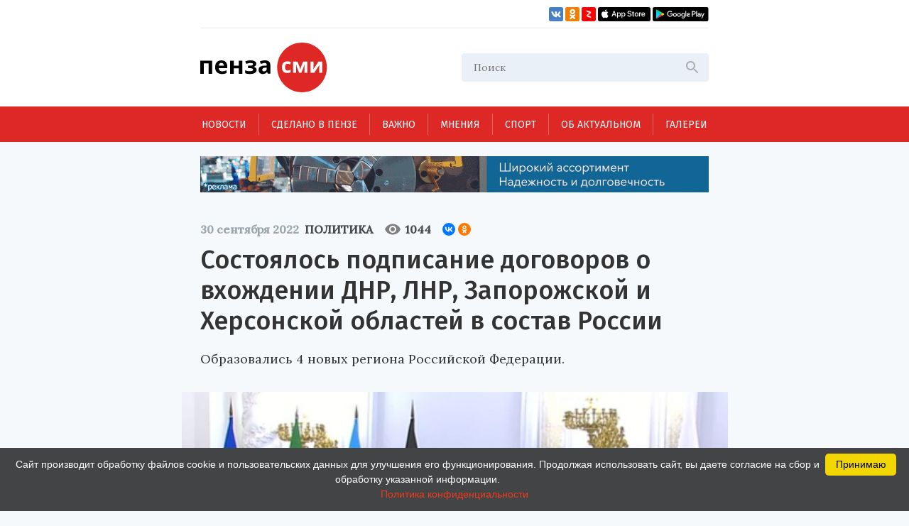

--- FILE ---
content_type: text/html; charset=UTF-8
request_url: https://penzasmi.ru/news/65107/sostoyalos-podpisanie-dogovorov-o-vhozhdenii-dnr-lnr-zaporozhskoy-i-hersonskoy-oblastey-v-sostav-rossii
body_size: 12046
content:
<!doctype html>
<html lang="ru">
<head>
    <meta charset="UTF-8" />
    <meta name="description" content="Всегда актуальные новости Пензы и Пензенской области. События, происшествия за неделю, деловые новости, репортажи со спортивных и культурных мероприятий только на нашем портале." />
<meta name="keywords" content="сайты пензы, пенза официальный сайт, новости пензы, новости пензы сегодня, сайт города пензы, сайт г пенза, новости пензенской области, официальные сайты г пензы, пенза город официальный сайт, новости пензы 2016, сайт администрации города пензы, городской сайт пензы, последние новости пенза, новости пензы онлайн, сайты пензы новости" />
<meta property="og:description" name="og:description" content="Образовались 4 новых региона Российской Федерации." />
<meta property="og:image" name="og:image" content="https://penzasmi.ru/images/uploads/2e52531a02864dd407086267b07c776e.jpg" />
<title>Состоялось подписание договоров о вхождении ДНР, ЛНР, Запорожской и Херсонской областей в состав России — Политика — Пенза СМИ</title>
    <meta name="yandex-verification" content="8c360ad089fcdca5" />
    <meta name="application-name" content="Пенза СМИ">
    <meta name="apple-mobile-web-app-title" content="Пенза СМИ">
    <meta name="viewport" content="width=device-width, initial-scale=1.0" />
    <link rel="icon" type="image/png" href="/images/icon.png"/>    
    <!-- Link Swiper's CSS -->
    <link rel="stylesheet" href="/assets/swiper-bundle.min.css" />
    <script src="/assets/swiper-bundle.min.js"></script>
    <style>
        .swiper-container {
            width: 100%;
            height: 100%;
        }
    </style>
    <link href="/assets/css/style.css?v5" rel="stylesheet" />
    <link href="/assets/css/add.css" rel="stylesheet" />	
    <script charset="UTF-8" src="//web.webpushs.com/js/push/034254e4327cd8c948af1e18030ce8f7_1.js" async></script>
    <link rel="manifest" href="/assets/manifest.json">
    <meta name="google-play-app" content="app-id=com.optimist.penzasmi">
    <meta name="apple-itunes-app" content="app-id=1455211577">
</head>
<body>
<input id="burger_check" type="checkbox">

    <header>
      <div class="header_top">
        <div class="loft">
          <div class="bank">
          </div>
          <div class="social_icons">
            <a href="https://vk.com/riapenzasmi" target="_blank">
              <img src="/assets/images/VK.svg" />
            </a>
            <a href="https://ok.ru/group/62372977246429" target="_blank">
              <img src="/assets/images/Ok.svg" />
            </a>
            <a href="https://zen.yandex.ru/penzasmi" target="_blank">
              <img src="/assets/images/Zen.png" />
            </a>
            <a href="https://itunes.apple.com/ru/app//id1455211577?mt=8" target="_blank">
              <img src="/assets/images/AppStore.svg" />
            </a>
            <a href="https://play.google.com/store/apps/details?id=com.optimist.penzasmi" target="_blank">
              <img src="/assets/images/GooglePlay.svg" />
            </a>
          </div>
        </div>
        
        <div class="header_middle">
          <div class="top_part">
            <div class="main_logo">
              <a href="/"><img src="/assets/images/logo.svg" /></a>
            </div>
            <div id="burger" class="menu_icon_wrapper">
              <label id="burger_interactive_wrapper" for="burger_check"></label>
              <div class="menu_icon menu_icon_active"></div>
            </div>
          </div>
          <div class="search">
          <form action="/search" method="get">
            <input class="search_input" name="query" type="text" placeholder="Поиск" />
            <svg
              class="search_svg"
              width="24"
              height="24"
              viewbox="0 0 24 24"
              fill="none"
              xmlns="http://www.w3.org/2000/svg"
            >
              <path
                d="M15.5 14H14.71L14.43 13.73C15.41 12.59 16 11.11 16 9.5C16 5.91 13.09 3 9.5 3C5.91 3 3 5.91 3 9.5C3 13.09 5.91 16 9.5 16C11.11 16 12.59 15.41 13.73 14.43L14 14.71V15.5L19 20.49L20.49 19L15.5 14ZM9.5 14C7.01 14 5 11.99 5 9.5C5 7.01 7.01 5 9.5 5C11.99 5 14 7.01 14 9.5C14 11.99 11.99 14 9.5 14Z"
                fill="#ADADAD"
              />
            </svg>
          </form>
          </div>
          
          
          <section id="mobile_menu" class="mobile_float">
            <menu class="mobile_menu">
              <ul>
                              
                <li>
                  <div class="mobile_menu_item active" sectionid="1">
                    <a class="menu_a" href="/news">Новости</a>
                  </div>
                </li>
                              
                <li>
                  <div class="mobile_menu_item " sectionid="41">
                    <a class="menu_a" href="/madeinpenza">Сделано в Пензе</a>
                  </div>
                </li>
                              
                <li>
                  <div class="mobile_menu_item " sectionid="42">
                    <a class="menu_a" href="/important">Важно</a>
                  </div>
                </li>
                              
                <li>
                  <div class="mobile_menu_item " sectionid="43">
                    <a class="menu_a" href="/tet-a-tet">Мнения</a>
                  </div>
                </li>
                              
                <li>
                  <div class="mobile_menu_item " sectionid="53">
                    <a class="menu_a" href="/sport">Спорт</a>
                  </div>
                </li>
                              
                <li>
                  <div class="mobile_menu_item " sectionid="59">
                    <a class="menu_a" href="/actual">Об актуальном</a>
                  </div>
                </li>
                              
                <li>
                  <div class="mobile_menu_item " sectionid="44">
                    <a class="menu_a" href="/gallery">Галереи</a>
                  </div>
                </li>
                              </ul>

              <footer class="footer_mobile">
                <div class="mobile_loft loft">
                  <div class="social_icons">
                    
                    <a href="https://vk.com/riapenzasmi" target="_blank">
                      <img src="/assets/images/VK.svg" />
                    </a>
                    <a href="https://ok.ru/group/62372977246429" target="_blank">
                      <img src="/assets/images/Ok.svg" />
                    </a>
                    <a href="https://zen.yandex.ru/penzasmi" target="_blank">
                      <img src="/assets/images/Zen.png" />
                    </a>
                    <a href="https://itunes.apple.com/ru/app//id1455211577?mt=8" target="_blank">
                      <img src="/assets/images/AppStore.svg" />
                    </a>
                    <a href="https://play.google.com/store/apps/details?id=com.optimist.penzasmi" target="_blank">
                      <img src="/assets/images/GooglePlay.svg" />
                    </a>           
                  </div>
                </div>
              </footer>
            </menu>
          </section>
        </div>
      </div>

      <menu class="menu_container">
        <ul class="menu">
                              

          <li class="menu_item" sectionid="1">
            <a href="/news">Новости</a>
          </li>
                        

          <li class="menu_item" sectionid="41">
            <a href="/madeinpenza">Сделано в Пензе</a>
          </li>
                        

          <li class="menu_item" sectionid="42">
            <a href="/important">Важно</a>
          </li>
                        

          <li class="menu_item" sectionid="43">
            <a href="/tet-a-tet">Мнения</a>
          </li>
                        

          <li class="menu_item" sectionid="53">
            <a href="/sport">Спорт</a>
          </li>
                        

          <li class="menu_item" sectionid="59">
            <a href="/actual">Об актуальном</a>
          </li>
                        

          <li class="menu_item" sectionid="44">
            <a href="/gallery">Галереи</a>
          </li>
                  </ul>
      </menu>
    </header>
    
    <section class="content_wrapper">
    
     <div class="wide_rec_top">
          
        <a target="_blank" href="https://16k20.ru/?erid=2SDnjdSNmBz">
        <img alt="" src="/images/uploads/b/ca35a2c76af279e4f2568f97b75d8c27.gif">
        <!-- 
          <div class="top_rec_image" style="background-image: url(/images/uploads/b/ca35a2c76af279e4f2568f97b75d8c27.gif); background-size:contain;">

		  </div>
	   -->
		</a>

<!-- 
<a target="_blank" href="https://16k20.ru/?erid=2SDnjdSNmBz" style="position: relative; display: block; line-height: 0;">
    <img src="/images/uploads/b/ca35a2c76af279e4f2568f97b75d8c27.gif" style="height:auto; width:100%;" alt=""
         class="banner-dummy"
         place_id="А"/>
</a>
-->
      </div>
      
     <div class="wide_rec_top wide_rec_top_mobile">
          
        <a target="_blank" href="https://16k20.ru/?erid=2SDnjdSNmBz">
        <img alt="" src="/images/uploads/b/91ade0600d2dde826e5e9ef43cc400d3.gif">
		</a>

      </div>
      
      

<section class="content content_article">
        <article class="main_content main_content_article">
        
			<div class="description description_article">
            <div class="middle_record_header record_header">
              <span class="middle_time record_time">30 сентября 2022</span>
              
                    <a class="middle_class record_class" href="/news/politics">
                        Политика                    </a>
                    
							<div class="middle_record_header_views">
								<div class="middle_record_header_views_icon"></div>
								<span>1044</span>
							</div>                    
							
							<div class="middle_record_header_share">
                                        
<script src="https://yastatic.net/share2/share.js"></script>
<div class="ya-share2" data-curtain data-size="s" data-shape="round" data-services="vkontakte,odnoklassniki"></div>                    
                    							
							</div>
            </div>
              <h1>Состоялось подписание договоров о вхождении ДНР, ЛНР, Запорожской и Херсонской областей в состав России</h1>
                                      <h2>Образовались 4 новых региона Российской Федерации.</h2>
          </div>


			
		                
           
          <div class="main_photo photo_at_article ">
            <img src="/images/uploads/2e52531a02864dd407086267b07c776e.jpg" />
            <span class="photo_title"><br>Фото: скриншот, Госдума РФ.</span>
          </div>
                          
            
            
			<section class="article_content_wrapper">
			
            
			
            <div class="article_content">
                <p class="aplr">30 сентября в Георгиевском зале Кремля состоялось историческое событие - были подписаны договоры о вхождении в состав Российской Федерации Донецкой Народной Республики, Луганской Народной Республики, Запорожской и Херсонской областей. Тем самым произошло образование 4 новых регионов, субъектов РФ. Мероприятие прошло при участии членов правительства, сенаторов, депутатов. Также присутствовали губернаторы, представители народных республик Донбасса.</p>

<p>Открывая это знаменательное событие, президент РФ Владимир Путин обратился к собравшимся с речью. Он напомнил, что входящие сегодня в состав страны территории исторически принадлежали России. Там совершали свои подвиги Ушаков, Румянцев, строили города Екатерина II и Потемкин.</p>

<p>Президент упомянул и героев Новороссии, которые отдали жизнь за то, чтобы сегодняшнее событие стало возможным. Среди них Александр Захарченко, Алексей Мозговой, Михаил Толстых, Арсен Павлов, Сергей Горенко.</p>

<p>Основная часть речи президента была посвящена разоблачению политики коллективного Запада, который разжигает конфликты во всем мире, поскольку хочет видеть остальные страны своими вассалами. В целом эту речь можно назвать антиколониальной и направленной против русофобии.</p>

<p>После этого президент РФ Владимир Путин, глава ДНР Денис Пушилин, глава ЛНР Леонид Пасечник, глава Запорожской области Евгений Балицкий, глава Херсонской области Евгений Сальдо скрепили подписями вышеназванные договоры.</p>

<p><img alt="" src="/images/uploads/Uwpb7DQvAexqYZgeG4yRn2cVMKmW0i8w.jpeg" /></p>

<p> </p>
                
                <section class="article_bottom_information">
                        <div class="article_author">
                                                </div>
                        <div class="article_bottom_widgets">
                                <div class="yandex_area_follower">
                                        <p><a href="https://zen.yandex.ru/penzasmi" target="_blank" style="color: red;">Наш канал в Дзен</a></p>
                                </div>
                        </div>
                </section>                
            </div>
            
             

            </section>  
            
		  <div class="bottom_info_desktop wide_rec_bottom">
          </div>
          
         <!--  -->

        <section class="common_news_desktop common_news_desktop_article">   
            
            <!--<div id="unit_99550"><a href="https://smi2.ru/" >Новости СМИ2</a></div>
            <script type="text/javascript" charset="utf-8">
              (function() {
                var sc = document.createElement('script'); sc.type = 'text/javascript'; sc.async = true;
                sc.src = '//smi2.ru/data/js/99550.js'; sc.charset = 'utf-8';
                var s = document.getElementsByTagName('script')[0]; s.parentNode.insertBefore(sc, s);
              }());
            </script>-->
            
            <div class="common_news">
            

	
						
            <div class="common_news_item">
              <div class="flex_column">
              <div class="common_image">
                <a href="/news/123221/v-penzenskom-muzykalnom-kolledzhe-obnovyat-koncertnyy-zal">
                  <img src="/images/uploads/50a7eff61eee1392ccbcef55da850bf9_300.jpg" />
                </a>
              </div>

                <div class="common_description">
                  <div class="record_header">
                    <span class="record_time" itemid="123221">13 января 2026</span>
                    <a href="/news/culture" class="record_class">Культура</a>
                  </div>

                  <a href="/news/123221/v-penzenskom-muzykalnom-kolledzhe-obnovyat-koncertnyy-zal">
                    <span class="common_record_title">
В Пензенском музыкальном колледже обновят концертный зал                    </span>
                    <br />
                    <span class="common_record_content">
Запланирована поставка современного светового и звукового оборудования.                    </span>
                  </a>
                </div>
              </div>
            </div>
			
	
						
            <div class="common_news_item">
              <div class="flex_column">
              <div class="common_image">
                <a href="/news/123194/biblioteka-serdobskogo-rayona-vyshla-v-final-konkursa-zolotaya-polka">
                  <img src="/images/uploads/a0386fa197923f1e5eeda8d4ef1ce58c_300.jpg" />
                </a>
              </div>

                <div class="common_description">
                  <div class="record_header">
                    <span class="record_time" itemid="123194">12 января 2026</span>
                    <a href="/news/culture" class="record_class">Культура</a>
                  </div>

                  <a href="/news/123194/biblioteka-serdobskogo-rayona-vyshla-v-final-konkursa-zolotaya-polka">
                    <span class="common_record_title">
Библиотека Сердобского района вышла в финал конкурса «Золотая полка»                    </span>
                    <br />
                    <span class="common_record_content">
Церемония награждения пройдет 3 апреля в Санкт-Петербурге.                    </span>
                  </a>
                </div>
              </div>
            </div>
			
	
						
            <div class="common_news_item">
              <div class="flex_column">
              <div class="common_image">
                <a href="/news/123148/penzency-mogut-besplatno-posetit-rozhdestvenskiy-spektakl">
                  <img src="/images/uploads/5dd0ff3074738e682ff96ad493992047_300.jpg" />
                </a>
              </div>

                <div class="common_description">
                  <div class="record_header">
                    <span class="record_time" itemid="123148">10 января 2026</span>
                    <a href="/news/culture" class="record_class">Культура</a>
                  </div>

                  <a href="/news/123148/penzency-mogut-besplatno-posetit-rozhdestvenskiy-spektakl">
                    <span class="common_record_title">
Пензенцы могут бесплатно посетить рождественский спектакль                    </span>
                    <br />
                    <span class="common_record_content">
Он состоится в духовно-просветительском центре «Спас».                    </span>
                  </a>
                </div>
              </div>
            </div>
			
	
						
            <div class="common_news_item">
              <div class="flex_column">
              <div class="common_image">
                <a href="/news/123117/penzencev-priglashayut-k-uchastiyu-v-konkurse-vremya-smyslov">
                  <img src="/images/uploads/c7a25d799e270b857715cc79b0eb634f_300.jpg" />
                </a>
              </div>

                <div class="common_description">
                  <div class="record_header">
                    <span class="record_time" itemid="123117">4 января 2026</span>
                    <a href="/news/culture" class="record_class">Культура</a>
                  </div>

                  <a href="/news/123117/penzencev-priglashayut-k-uchastiyu-v-konkurse-vremya-smyslov">
                    <span class="common_record_title">
Пензенцев приглашают к участию в конкурсе плакатного искусства «Время смыслов»                    </span>
                    <br />
                    <span class="common_record_content">
Он посвящен памяти Героя России Сергея Ефремова.                    </span>
                  </a>
                </div>
              </div>
            </div>
			
	
						
            <div class="common_news_item">
              <div class="flex_column">
              <div class="common_image">
                <a href="/news/123094/skazochnaya-novogodnyaya-penza-fotoreportazh-">
                  <img src="/images/uploads/89d25ac3fd7dff1d7522b65caa699350_300.jpg" />
                </a>
              </div>

                <div class="common_description">
                  <div class="record_header">
                    <span class="record_time" itemid="123094">1 января 2026</span>
                    <a href="/news/culture" class="record_class">Культура</a>
                  </div>

                  <a href="/news/123094/skazochnaya-novogodnyaya-penza-fotoreportazh-">
                    <span class="common_record_title">
Сказочная новогодняя Пенза. Фоторепортаж                    </span>
                    <br />
                    <span class="common_record_content">
Фотограф Надежда Князева запечатлела праздничное убранство улиц.                    </span>
                  </a>
                </div>
              </div>
            </div>
			
	
						
            <div class="common_news_item">
              <div class="flex_column">
              <div class="common_image">
                <a href="/news/123089/promyshlenniki-pozdravlyayut-zemlyakov-s-nastupayuschim-2026-godom">
                  <img src="/images/uploads/e4b66b70234b680b2d9410eb899c5129_300.jpg" />
                </a>
              </div>

                <div class="common_description">
                  <div class="record_header">
                    <span class="record_time" itemid="123089">31 декабря 2025</span>
                    <a href="/news/society" class="record_class">Общество</a>
                  </div>

                  <a href="/news/123089/promyshlenniki-pozdravlyayut-zemlyakov-s-nastupayuschim-2026-godom">
                    <span class="common_record_title">
Промышленники поздравляют земляков с наступающим 2026 годом                    </span>
                    <br />
                    <span class="common_record_content">
Пензенцы готовы к реализации созидательных проектов ради процветания малой родины и великой России.                    </span>
                  </a>
                </div>
              </div>
            </div>
			
	
						
            <div class="common_news_item">
              <div class="flex_column">
              <div class="common_image">
                <a href="/news/123071/v-2025-godu-v-penzenskoy-oblasti-65-kollektivov-poluchili-zvanie-narodnyh">
                  <img src="/images/uploads/7a8f23539289722082ed75519d94fc2e_300.jpg" />
                </a>
              </div>

                <div class="common_description">
                  <div class="record_header">
                    <span class="record_time" itemid="123071">30 декабря 2025</span>
                    <a href="/news/culture" class="record_class">Культура</a>
                  </div>

                  <a href="/news/123071/v-2025-godu-v-penzenskoy-oblasti-65-kollektivov-poluchili-zvanie-narodnyh">
                    <span class="common_record_title">
В 2025 году в Пензенской области 65 коллективов получили звание народных                    </span>
                    <br />
                    <span class="common_record_content">
Об этом сообщили в минкульте региона.                    </span>
                  </a>
                </div>
              </div>
            </div>
			
	
						
            <div class="common_news_item">
              <div class="flex_column">
              <div class="common_image">
                <a href="/news/123057/ded-moroz-i-snegurochka-pozhelali-stankostroitelyam-uspehov-v-trude">
                  <img src="/images/uploads/c2a5b0a290b0f354c9cc4dafb7728b26_300.jpg" />
                </a>
              </div>

                <div class="common_description">
                  <div class="record_header">
                    <span class="record_time" itemid="123057">30 декабря 2025</span>
                    <a href="/news/society" class="record_class">Общество</a>
                  </div>

                  <a href="/news/123057/ded-moroz-i-snegurochka-pozhelali-stankostroitelyam-uspehov-v-trude">
                    <span class="common_record_title">
Дед Мороз и Снегурочка пожелали станкостроителям успехов в труде                    </span>
                    <br />
                    <span class="common_record_content">
Сказочные персонажи в последний рабочий день подарили заводчанам заряд отличного настроения.                    </span>
                  </a>
                </div>
              </div>
            </div>
			


            </div>
		            
        </section>
          
          <section class="bottom_tablet_article">
            <div class="bottom_info_tablet wide_rec_bottom">
            
            </div>
            
            <section class="common_news_tablet common_news_tablet_article">
              <div class="topic">
                <div class="topic_info_icon news_icon">
                  <a href="#main">
                    <div class="icon_back_red icon_back">
                      <img src="/assets/images/web.svg" />
                    </div>
                    <span class="icon_title">новости Пензы</span>
                  </a>
                </div>
                <div class="topic_info">

            


            <div class="news_item" itemid="123214">
              <div class="record_header">
                <span class="record_time" itemid="123214">13 января 2026</span>
                <a href="/news/politics" class="record_class">Политика</a>
              </div>
              <div class="record_content">
                <a href="/news/123214/oleg-melnichenko-predstavil-rukovoditelya-novogo-ministerstva">
                  <span>Олег Мельниченко представил руководителя нового министерства</span>
                </a>
              </div>
            </div>




            <div class="news_item" itemid="122898">
              <div class="record_header">
                <span class="record_time" itemid="122898">23 декабря 2025</span>
                <a href="/news/politics" class="record_class">Политика</a>
              </div>
              <div class="record_content">
                <a href="/news/122898/zamglavy-administracii-penzy-po-vnutrenney-politike-stal-konstantin-spiridonov">
                  <span>Замглавы администрации Пензы по внутренней политике назначен Константин Спиридонов</span>
                </a>
              </div>
            </div>




            <div class="news_item" itemid="122759">
              <div class="record_header">
                <span class="record_time" itemid="122759">17 декабря 2025</span>
                <a href="/news/politics" class="record_class">Политика</a>
              </div>
              <div class="record_content">
                <a href="/news/122759/o-chem-penzency-sprashivayut-prezidenta-vladimira-putina">
                  <span>О чем пензенцы спрашивают президента Владимира Путина</span>
                </a>
              </div>
            </div>




            <div class="news_item" itemid="122707">
              <div class="record_header">
                <span class="record_time" itemid="122707">16 декабря 2025</span>
                <a href="/news/politics" class="record_class">Политика</a>
              </div>
              <div class="record_content">
                <a href="/news/122707/vadim-supikov-prinyal-uchastie-v-zasedanii-komissii-soveta-zakonodateley-rf">
                  <span>Вадим Супиков принял участие в заседании Комиссии Совета законодателей РФ</span>
                </a>
              </div>
            </div>




            <div class="news_item" itemid="122705">
              <div class="record_header">
                <span class="record_time" itemid="122705">16 декабря 2025</span>
                <a href="/news/politics" class="record_class">Политика</a>
              </div>
              <div class="record_content">
                <a href="/news/122705/glavoy-kuznecka-izbran-viktor-agafonov">
                  <span>Главой Кузнецка избран Виктор Агафонов</span>
                </a>
              </div>
            </div>


                </div>
              </div>

              <section class="common_news_wrapper common_news_wrapper_article">
                <div class="common_news">
                  

	
			                  <div class="common_news_item">
                    <div class="flex_column flex_column_article">
                      <div class="common_image_wrapper common_image_wrapper_article">
                        <div class="common_image">
                          <a href="/news/123221/v-penzenskom-muzykalnom-kolledzhe-obnovyat-koncertnyy-zal">
                            <img src="/images/uploads/50a7eff61eee1392ccbcef55da850bf9.jpg" />
                          </a>
                        </div>
                      </div>
                      <div class="common_description">
                        <div class="record_header">
                          <span class="record_time">13 января 2026</span>
                          <a href="/news/culture" class="record_class">Культура</a>
                        </div>

                        <a href="/news/123221/v-penzenskom-muzykalnom-kolledzhe-obnovyat-koncertnyy-zal">
                          <span class="common_record_title">
                            В Пензенском музыкальном колледже обновят концертный зал                          </span>
                          <br />
                          <span class="common_record_content">
                            Запланирована поставка современного светового и звукового оборудования.                          </span>
                        </a>
                      </div>
                    </div>
                  </div>		
			
	
			                  <div class="common_news_item">
                    <div class="flex_column flex_column_article">
                      <div class="common_image_wrapper common_image_wrapper_article">
                        <div class="common_image">
                          <a href="/news/123194/biblioteka-serdobskogo-rayona-vyshla-v-final-konkursa-zolotaya-polka">
                            <img src="/images/uploads/a0386fa197923f1e5eeda8d4ef1ce58c.jpg" />
                          </a>
                        </div>
                      </div>
                      <div class="common_description">
                        <div class="record_header">
                          <span class="record_time">12 января 2026</span>
                          <a href="/news/culture" class="record_class">Культура</a>
                        </div>

                        <a href="/news/123194/biblioteka-serdobskogo-rayona-vyshla-v-final-konkursa-zolotaya-polka">
                          <span class="common_record_title">
                            Библиотека Сердобского района вышла в финал конкурса «Золотая полка»                          </span>
                          <br />
                          <span class="common_record_content">
                            Церемония награждения пройдет 3 апреля в Санкт-Петербурге.                          </span>
                        </a>
                      </div>
                    </div>
                  </div>		
			
	
			                  <div class="common_news_item">
                    <div class="flex_column flex_column_article">
                      <div class="common_image_wrapper common_image_wrapper_article">
                        <div class="common_image">
                          <a href="/news/123148/penzency-mogut-besplatno-posetit-rozhdestvenskiy-spektakl">
                            <img src="/images/uploads/5dd0ff3074738e682ff96ad493992047.jpg" />
                          </a>
                        </div>
                      </div>
                      <div class="common_description">
                        <div class="record_header">
                          <span class="record_time">10 января 2026</span>
                          <a href="/news/culture" class="record_class">Культура</a>
                        </div>

                        <a href="/news/123148/penzency-mogut-besplatno-posetit-rozhdestvenskiy-spektakl">
                          <span class="common_record_title">
                            Пензенцы могут бесплатно посетить рождественский спектакль                          </span>
                          <br />
                          <span class="common_record_content">
                            Он состоится в духовно-просветительском центре «Спас».                          </span>
                        </a>
                      </div>
                    </div>
                  </div>		
			
	
			                  <div class="common_news_item">
                    <div class="flex_column flex_column_article">
                      <div class="common_image_wrapper common_image_wrapper_article">
                        <div class="common_image">
                          <a href="/news/123117/penzencev-priglashayut-k-uchastiyu-v-konkurse-vremya-smyslov">
                            <img src="/images/uploads/c7a25d799e270b857715cc79b0eb634f.jpg" />
                          </a>
                        </div>
                      </div>
                      <div class="common_description">
                        <div class="record_header">
                          <span class="record_time">4 января 2026</span>
                          <a href="/news/culture" class="record_class">Культура</a>
                        </div>

                        <a href="/news/123117/penzencev-priglashayut-k-uchastiyu-v-konkurse-vremya-smyslov">
                          <span class="common_record_title">
                            Пензенцев приглашают к участию в конкурсе плакатного искусства «Время смыслов»                          </span>
                          <br />
                          <span class="common_record_content">
                            Он посвящен памяти Героя России Сергея Ефремова.                          </span>
                        </a>
                      </div>
                    </div>
                  </div>		
			


                </div>
              </section>

            </section>            
            
		  </section>
		  
		     <section class="mobile_common_news">
		     
              <div class="topic">
                <div class="topic_info_icon news_icon">
                  <a href="#main">
                    <div class="icon_back_red icon_back">
                      <img src="/assets/images/web.svg" />
                    </div>
                    <span class="icon_title">новости Пензы</span>
                  </a>
                </div>
                <div class="topic_info">

            


            <div class="news_item" itemid="123214">
              <div class="record_header">
                <span class="record_time" itemid="123214">13 января 2026</span>
                <a href="/news/politics" class="record_class">Политика</a>
              </div>
              <div class="record_content">
                <a href="/news/123214/oleg-melnichenko-predstavil-rukovoditelya-novogo-ministerstva">
                  <span>Олег Мельниченко представил руководителя нового министерства</span>
                </a>
              </div>
            </div>




            <div class="news_item" itemid="122898">
              <div class="record_header">
                <span class="record_time" itemid="122898">23 декабря 2025</span>
                <a href="/news/politics" class="record_class">Политика</a>
              </div>
              <div class="record_content">
                <a href="/news/122898/zamglavy-administracii-penzy-po-vnutrenney-politike-stal-konstantin-spiridonov">
                  <span>Замглавы администрации Пензы по внутренней политике назначен Константин Спиридонов</span>
                </a>
              </div>
            </div>




            <div class="news_item" itemid="122759">
              <div class="record_header">
                <span class="record_time" itemid="122759">17 декабря 2025</span>
                <a href="/news/politics" class="record_class">Политика</a>
              </div>
              <div class="record_content">
                <a href="/news/122759/o-chem-penzency-sprashivayut-prezidenta-vladimira-putina">
                  <span>О чем пензенцы спрашивают президента Владимира Путина</span>
                </a>
              </div>
            </div>




            <div class="news_item" itemid="122707">
              <div class="record_header">
                <span class="record_time" itemid="122707">16 декабря 2025</span>
                <a href="/news/politics" class="record_class">Политика</a>
              </div>
              <div class="record_content">
                <a href="/news/122707/vadim-supikov-prinyal-uchastie-v-zasedanii-komissii-soveta-zakonodateley-rf">
                  <span>Вадим Супиков принял участие в заседании Комиссии Совета законодателей РФ</span>
                </a>
              </div>
            </div>




            <div class="news_item" itemid="122705">
              <div class="record_header">
                <span class="record_time" itemid="122705">16 декабря 2025</span>
                <a href="/news/politics" class="record_class">Политика</a>
              </div>
              <div class="record_content">
                <a href="/news/122705/glavoy-kuznecka-izbran-viktor-agafonov">
                  <span>Главой Кузнецка избран Виктор Агафонов</span>
                </a>
              </div>
            </div>


                </div>
              </div>
		     
                <div class="common_news">
		  				<div class="swiper-container common_swiper-container">
							<div class="swiper-wrapper">                        


	
						<div class="swiper-slide">
                  <div class="common_news_item">
                    <div class="flex_column flex_column_article">
                      <div class="common_image_wrapper common_image_wrapper_article">
                        <div class="common_image">
                          <a href="/news/123221/v-penzenskom-muzykalnom-kolledzhe-obnovyat-koncertnyy-zal">
                            <img src="/images/uploads/50a7eff61eee1392ccbcef55da850bf9.jpg" />
                          </a>
                        </div>
                      </div>
                      <div class="common_description">
                        <div class="record_header">
                          <span class="record_time">13 января 2026</span>
                          <a href="/news/culture" class="record_class">Культура</a>
                        </div>

                        <a href="/news/123221/v-penzenskom-muzykalnom-kolledzhe-obnovyat-koncertnyy-zal">
                          <span class="common_record_title">
                            В Пензенском музыкальном колледже обновят концертный зал                          </span>
                          <br />
                          <span class="common_record_content">
                            Запланирована поставка современного светового и звукового оборудования.                          </span>
                        </a>
                      </div>
                    </div>
                  </div>	
            </div>	
			
			
	
						<div class="swiper-slide">
                  <div class="common_news_item">
                    <div class="flex_column flex_column_article">
                      <div class="common_image_wrapper common_image_wrapper_article">
                        <div class="common_image">
                          <a href="/news/123194/biblioteka-serdobskogo-rayona-vyshla-v-final-konkursa-zolotaya-polka">
                            <img src="/images/uploads/a0386fa197923f1e5eeda8d4ef1ce58c.jpg" />
                          </a>
                        </div>
                      </div>
                      <div class="common_description">
                        <div class="record_header">
                          <span class="record_time">12 января 2026</span>
                          <a href="/news/culture" class="record_class">Культура</a>
                        </div>

                        <a href="/news/123194/biblioteka-serdobskogo-rayona-vyshla-v-final-konkursa-zolotaya-polka">
                          <span class="common_record_title">
                            Библиотека Сердобского района вышла в финал конкурса «Золотая полка»                          </span>
                          <br />
                          <span class="common_record_content">
                            Церемония награждения пройдет 3 апреля в Санкт-Петербурге.                          </span>
                        </a>
                      </div>
                    </div>
                  </div>	
            </div>	
			
			
	
						<div class="swiper-slide">
                  <div class="common_news_item">
                    <div class="flex_column flex_column_article">
                      <div class="common_image_wrapper common_image_wrapper_article">
                        <div class="common_image">
                          <a href="/news/123148/penzency-mogut-besplatno-posetit-rozhdestvenskiy-spektakl">
                            <img src="/images/uploads/5dd0ff3074738e682ff96ad493992047.jpg" />
                          </a>
                        </div>
                      </div>
                      <div class="common_description">
                        <div class="record_header">
                          <span class="record_time">10 января 2026</span>
                          <a href="/news/culture" class="record_class">Культура</a>
                        </div>

                        <a href="/news/123148/penzency-mogut-besplatno-posetit-rozhdestvenskiy-spektakl">
                          <span class="common_record_title">
                            Пензенцы могут бесплатно посетить рождественский спектакль                          </span>
                          <br />
                          <span class="common_record_content">
                            Он состоится в духовно-просветительском центре «Спас».                          </span>
                        </a>
                      </div>
                    </div>
                  </div>	
            </div>	
			
			
	
						<div class="swiper-slide">
                  <div class="common_news_item">
                    <div class="flex_column flex_column_article">
                      <div class="common_image_wrapper common_image_wrapper_article">
                        <div class="common_image">
                          <a href="/news/123117/penzencev-priglashayut-k-uchastiyu-v-konkurse-vremya-smyslov">
                            <img src="/images/uploads/c7a25d799e270b857715cc79b0eb634f.jpg" />
                          </a>
                        </div>
                      </div>
                      <div class="common_description">
                        <div class="record_header">
                          <span class="record_time">4 января 2026</span>
                          <a href="/news/culture" class="record_class">Культура</a>
                        </div>

                        <a href="/news/123117/penzencev-priglashayut-k-uchastiyu-v-konkurse-vremya-smyslov">
                          <span class="common_record_title">
                            Пензенцев приглашают к участию в конкурсе плакатного искусства «Время смыслов»                          </span>
                          <br />
                          <span class="common_record_content">
                            Он посвящен памяти Героя России Сергея Ефремова.                          </span>
                        </a>
                      </div>
                    </div>
                  </div>	
            </div>	
			
			


						   </div>
							<button class="common_left_arrow left_arrow arrow"></button>
							<button class="common_right_arrow right_arrow arrow"></button>
						</div>
				</div>
			  </section>              
		  

        </article>
        
        
        
        <aside class="aside_article">
          <div class="topic">
            <div class="topic_info_icon news_icon">
              <a href="javascript:;">
                <div class="icon_back_red icon_back">
                  <img src="/assets/images/web.svg" />
                </div>
                <span class="icon_title">новости Пензы</span>
              </a>
            </div>
            <div class="topic_info">
            


            <div class="news_item" itemid="123214">
              <div class="record_header">
                <span class="record_time" itemid="123214">13 января 2026</span>
                <a href="/news/politics" class="record_class">Политика</a>
              </div>
              <div class="record_content">
                <a href="/news/123214/oleg-melnichenko-predstavil-rukovoditelya-novogo-ministerstva">
                  <span>Олег Мельниченко представил руководителя нового министерства</span>
                </a>
              </div>
            </div>




            <div class="news_item" itemid="122898">
              <div class="record_header">
                <span class="record_time" itemid="122898">23 декабря 2025</span>
                <a href="/news/politics" class="record_class">Политика</a>
              </div>
              <div class="record_content">
                <a href="/news/122898/zamglavy-administracii-penzy-po-vnutrenney-politike-stal-konstantin-spiridonov">
                  <span>Замглавы администрации Пензы по внутренней политике назначен Константин Спиридонов</span>
                </a>
              </div>
            </div>




            <div class="news_item" itemid="122759">
              <div class="record_header">
                <span class="record_time" itemid="122759">17 декабря 2025</span>
                <a href="/news/politics" class="record_class">Политика</a>
              </div>
              <div class="record_content">
                <a href="/news/122759/o-chem-penzency-sprashivayut-prezidenta-vladimira-putina">
                  <span>О чем пензенцы спрашивают президента Владимира Путина</span>
                </a>
              </div>
            </div>




            <div class="news_item" itemid="122707">
              <div class="record_header">
                <span class="record_time" itemid="122707">16 декабря 2025</span>
                <a href="/news/politics" class="record_class">Политика</a>
              </div>
              <div class="record_content">
                <a href="/news/122707/vadim-supikov-prinyal-uchastie-v-zasedanii-komissii-soveta-zakonodateley-rf">
                  <span>Вадим Супиков принял участие в заседании Комиссии Совета законодателей РФ</span>
                </a>
              </div>
            </div>




            <div class="news_item" itemid="122705">
              <div class="record_header">
                <span class="record_time" itemid="122705">16 декабря 2025</span>
                <a href="/news/politics" class="record_class">Политика</a>
              </div>
              <div class="record_content">
                <a href="/news/122705/glavoy-kuznecka-izbran-viktor-agafonov">
                  <span>Главой Кузнецка избран Виктор Агафонов</span>
                </a>
              </div>
            </div>

            </div>
        </div>        
		
		<section class="aside_bottom">
            <div class="aside_rec">
            
            </div>
                    
<!--<div id="unit_99551"><a href="https://smi2.ru/" >Новости СМИ2</a></div>
<script type="text/javascript" charset="utf-8">
  (function() {
    var sc = document.createElement('script'); sc.type = 'text/javascript'; sc.async = true;
    sc.src = '//smi2.ru/data/js/99551.js'; sc.charset = 'utf-8';
    var s = document.getElementsByTagName('script')[0]; s.parentNode.insertBefore(sc, s);
  }());
</script>-->

        </section>
        
			<div class="second_aside_news aside_news">


	
			
            <div class="news_item " itemid="123240">
              <div class="record_header">
                <span class="record_time" itemid="123240">10:11</span>
                <a href="/news/global" class="record_class">Россия и мир</a>
              </div>
              <div class="record_content">
                <a href="/news/123240/v-rossii-poyavyatsya-apteki-na-kolesah">
                  <span>В России появятся аптеки на колесах</span>
                </a>
              </div>
            </div>
            
	
			
            <div class="news_item " itemid="123239">
              <div class="record_header">
                <span class="record_time" itemid="123239">09:40</span>
                <a href="/news/sport" class="record_class">Спорт</a>
              </div>
              <div class="record_content">
                <a href="/news/123239/penzenskie-shkolniki-vyyavyat-luchshih-v-nastolnom-tennise">
                  <span>Пензенские школьники выявят лучших в настольном теннисе</span>
                </a>
              </div>
            </div>
            
	
			
            <div class="news_item " itemid="123238">
              <div class="record_header">
                <span class="record_time" itemid="123238">09:13</span>
                <a href="/news/accidents" class="record_class">Происшествия</a>
              </div>
              <div class="record_content">
                <a href="/news/123238/penzyachka-planirovala-zarabotat-na-investiciyah-i-lishilas-350-tysyach-rubley">
                  <span>Пензячка планировала заработать на инвестициях и лишилась 350 тысяч рублей</span>
                </a>
              </div>
            </div>
            
	
			
            <div class="news_item " itemid="123237">
              <div class="record_header">
                <span class="record_time" itemid="123237">08:44</span>
                <a href="/news/education" class="record_class">Образование</a>
              </div>
              <div class="record_content">
                <a href="/news/123237/v-rossii-startovala-masshtabnaya-programma-kapremonta-studencheskih-obschezhitiy">
                  <span>В России стартовала масштабная программа капремонта студенческих общежитий</span>
                </a>
              </div>
            </div>
            
	
			
            <div class="news_item " itemid="123232">
              <div class="record_header">
                <span class="record_time" itemid="123232">08:17</span>
                <a href="/news/education" class="record_class">Образование</a>
              </div>
              <div class="record_content">
                <a href="/news/123232/pochti-3-tys-penzenskih-shkolnikov-vyshli-v-final-inzhenernoy-olimpiady-zvezda">
                  <span>Почти 3 тыс пензенских школьников вышли в финал инженерной олимпиады «Звезда»</span>
                </a>
              </div>
            </div>
            
	
			
            <div class="news_item " itemid="123226">
              <div class="record_header">
                <span class="record_time" itemid="123226">07:28</span>
                <a href="/news/education" class="record_class">Образование</a>
              </div>
              <div class="record_content">
                <a href="/news/123226/po-itogam-otbora-na-olimpiade-ya--professional-penzenskaya-oblast-voshla-v-top-30-regionov">
                  <span>По итогам отбора на олимпиаде «Я – профессионал» Пензенская область вошла в топ-30 регионов</span>
                </a>
              </div>
            </div>
            
	
			
            <div class="news_item " itemid="123230">
              <div class="record_header">
                <span class="record_time" itemid="123230">06:00</span>
                <a href="/news/medicine" class="record_class">Медицина</a>
              </div>
              <div class="record_content">
                <a href="/news/123230/penzenskie-uchenye-sozdayut-algoritm-dlya-ranney-diagnostiki-raka-grudi">
                  <span>Пензенские ученые создают алгоритм для ранней диагностики рака груди</span>
                </a>
              </div>
            </div>
            
	
			
            <div class="news_item " itemid="123227">
              <div class="record_header">
                <span class="record_time" itemid="123227">13 января 2026</span>
                <a href="/news/education" class="record_class">Образование</a>
              </div>
              <div class="record_content">
                <a href="/news/123227/v-regionah-startoval-otbor-na-vserossiyskie-chempionaty-professionaly">
                  <span>В регионах стартовал отбор на всероссийские чемпионаты «Профессионалы»</span>
                </a>
              </div>
            </div>
            
	
			
            <div class="news_item " itemid="123225">
              <div class="record_header">
                <span class="record_time" itemid="123225">13 января 2026</span>
                <a href="/news/sport" class="record_class">Спорт</a>
              </div>
              <div class="record_content">
                <a href="/news/123225/v-penze-startuet-spartakiada-organov-gosudarstvennoy-vlasti">
                  <span>В Пензе стартует спартакиада органов государственной власти</span>
                </a>
              </div>
            </div>
            
	
			
            <div class="news_item " itemid="123224">
              <div class="record_header">
                <span class="record_time" itemid="123224">13 января 2026</span>
                <a href="/news/education" class="record_class">Образование</a>
              </div>
              <div class="record_content">
                <a href="/news/123224/yunye-inzhenery-iz-kamenki-vyigrali-gonki-aerobotov">
                  <span>Юные инженеры из Каменки выиграли гонки аэроботов</span>
                </a>
              </div>
            </div>
            
	
			
            <div class="news_item " itemid="123235">
              <div class="record_header">
                <span class="record_time" itemid="123235">13 января 2026</span>
                <a href="/news/education" class="record_class">Образование</a>
              </div>
              <div class="record_content">
                <a href="/news/123235/v-rossiyskih-vuzah-vvedut-kvoty-dlya-vdov-uchastnikov-svo">
                  <span>В российских вузах введут квоты для вдов участников СВО</span>
                </a>
              </div>
            </div>
            
	
			
            <div class="news_item " itemid="123233">
              <div class="record_header">
                <span class="record_time" itemid="123233">13 января 2026</span>
                <a href="/news/economics" class="record_class">Экономика</a>
              </div>
              <div class="record_content">
                <a href="/news/123233/penzenskie-predpriyatiya-priglashayutsya-k-uchastiyu-v-konkurse-start-stankostroenie">
                  <span>Пензенские предприятия приглашаются к участию в конкурсе «Старт-станкостроение»</span>
                </a>
              </div>
            </div>
            


			</div>
				<button class="more_news">
					<a href="/news">Больше новостей</a>
				</button> 
        
        
       </aside>
</section>
        
    </section>
    
    <footer class="main_footer">
      <menu class="footer_menu menu_container">
        <ul class="menu">
                          
          <li class="menu_item">
            <a href="/news">Новости</a>
          </li>
                    
          <li class="menu_item">
            <a href="/madeinpenza">Сделано в Пензе</a>
          </li>
                    
          <li class="menu_item">
            <a href="/important">Важно</a>
          </li>
                    
          <li class="menu_item">
            <a href="/tet-a-tet">Мнения</a>
          </li>
                    
          <li class="menu_item">
            <a href="/sport">Спорт</a>
          </li>
                    
          <li class="menu_item">
            <a href="/actual">Об актуальном</a>
          </li>
                    
          <li class="menu_item">
            <a href="/gallery">Галереи</a>
          </li>
          

			<li class="menu_item">
			<a href="/news/net">В сети</a>
			</li>
        </ul>
      </menu>

      <div class="general_information">
        <span>© 2017-2026, Рекламно-информационное агентство «ПензаСМИ».</span>
        <br /><br />
        <span
          >Учредитель: Общество с ограниченной ответственностью
          "Оптимист".</span
        ><br />
        <span>Главный редактор — Юсупова Елена Владимировна.</span><br />
        <span>Адрес редакции: 440028, г. Пенза, ул. Германа Титова, д. 9.</span>
        <br /><br />
        <span>Телефон: 8 (8412) 20-07-60</span><br />
        <span>E-mail: ria.penzasmi@yandex.ru</span><br />
        <br /><br />
        <span>
          Зарегистрировано Федеральной службой по надзору в сфере связи, информационных 
          технологий и массовых коммуникаций. Регистрационный номер 
          ЭЛ № ФС 77 - 72693 от 23.04.2018г.
        </span>
        <br /><br />
        <span>
          Все права защищены. Использование материалов, опубликованных на сайте
          penzasmi.ru допускается с обязательной прямой гиперссылкой на
          страницу, с которой заимствован материал. Гиперссылка должна
          размещаться непосредственно в тексте.
        </span>
        <br /><br />
        <span>Настоящий ресурс может содержать материалы 18+.</span><br />
        <span><a href="/main/7478/privacy-policy" style="text-decoration:none; color:gray;">Политика конфиденциальности</a></span>
        
        <p class="counters" style="padding-top: 10px">

        <!-- Yandex.Metrika counter -->
        <script type="text/javascript"> (function (d, w, c) {
                (w[c] = w[c] || []).push(function () {
                    try {
                        w.yaCounter46470240 = new Ya.Metrika({
                            id: 46470240,
                            clickmap: true,
                            trackLinks: true,
                            accurateTrackBounce: true,
                            webvisor: true
                        });
                    } catch (e) {
                    }
                });
                var n = d.getElementsByTagName("script")[0], s = d.createElement("script"), f = function () {
                    n.parentNode.insertBefore(s, n);
                };
                s.type = "text/javascript";
                s.async = true;
                s.src = "https://mc.yandex.ru/metrika/watch.js";
                if (w.opera == "[object Opera]") {
                    d.addEventListener("DOMContentLoaded", f, false);
                } else {
                    f();
                }
            })(document, window, "yandex_metrika_callbacks"); </script>
        <noscript>
            <div><img src="https://mc.yandex.ru/watch/46470240" style="position:absolute; left:-9999px;" alt=""/></div>
        </noscript> <!-- /Yandex.Metrika counter -->

        <!--LiveInternet counter-->
        <script type="text/javascript">
            document.write("<a href='//www.liveinternet.ru/click' " +
                "target=_blank><img src='//counter.yadro.ru/hit?t44.1;r" +
                escape(document.referrer) + ((typeof(screen) == "undefined") ? "" :
                    ";s" + screen.width + "*" + screen.height + "*" + (screen.colorDepth ?
                    screen.colorDepth : screen.pixelDepth)) + ";u" + escape(document.URL) +
                ";" + Math.random() +
                "' alt='' title='LiveInternet' " +
                "border='0' width='31' height='31'><\/a>")
        </script><!--/LiveInternet-->        

        <!-- Top100 (Kraken) Counter -->
        <script>
            (function (w, d, c) {
            (w[c] = w[c] || []).push(function() {
                var options = {
                    project: 7332827,
                };
                try {
                    w.top100Counter = new top100(options);
                } catch(e) { }
            });
            var n = d.getElementsByTagName("script")[0],
            s = d.createElement("script"),
            f = function () { n.parentNode.insertBefore(s, n); };
            s.type = "text/javascript";
            s.async = true;
            s.src =
            (d.location.protocol == "https:" ? "https:" : "http:") +
            "//st.top100.ru/top100/top100.js";
        
            if (w.opera == "[object Opera]") {
            d.addEventListener("DOMContentLoaded", f, false);
        } else { f(); }
        })(window, document, "_top100q");
        </script>
        <noscript>
          <img src="//counter.rambler.ru/top100.cnt?pid=7332827" alt="Топ-100" />
        </noscript>
        <!-- END Top100 (Kraken) Counter -->
        
        <!-- Top.Mail.Ru counter -->
        <script type="text/javascript">
        var _tmr = window._tmr || (window._tmr = []);
        _tmr.push({id: "3206960", type: "pageView", start: (new Date()).getTime()});
        (function (d, w, id) {
          if (d.getElementById(id)) return;
          var ts = d.createElement("script"); ts.type = "text/javascript"; ts.async = true; ts.id = id;
          ts.src = "https://top-fwz1.mail.ru/js/code.js";
          var f = function () {var s = d.getElementsByTagName("script")[0]; s.parentNode.insertBefore(ts, s);};
          if (w.opera == "[object Opera]") { d.addEventListener("DOMContentLoaded", f, false); } else { f(); }
        })(document, window, "tmr-code");
        </script>
        <noscript><div><img src="https://top-fwz1.mail.ru/counter?id=3206960;js=na" style="position:absolute;left:-9999px;" alt="Top.Mail.Ru" /></div></noscript>
        <!-- /Top.Mail.Ru counter -->
        
        <script type="text/javascript" id="cookieinfo" src="//cookieinfoscript.com/js/cookieinfo.min.js"
            data-bg="#434445"
            data-fg="#FFFFFF"
            data-link="#ed3c1e"
            data-font-size ="14px"
            data-message="Сайт производит обработку файлов cookie и пользовательских данных для улучшения его функционирования. Продолжая использовать сайт, вы даете согласие на сбор и обработку указанной информации."
            data-moreinfo="https://penzasmi.ru/main/7478/privacy-policy"
            data-linkmsg="Политика конфиденциальности"
            data-close-text="Принимаю">
        </script>

        </p>
         
      </div>
              
    </footer>
    
    <script src="/src/default.js"></script>  
</body>
</html>